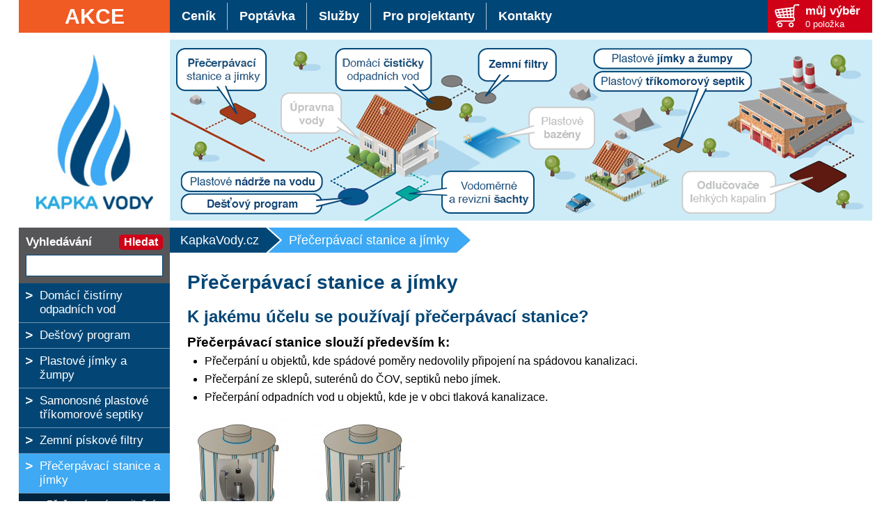

--- FILE ---
content_type: text/html; charset=ISO-8859-2
request_url: https://www.kapkavody.cz/precerpavaci-stanice-a-jimky/
body_size: 5398
content:
<!DOCTYPE html PUBLIC "-//W3C//DTD XHTML 1.1//EN" "http://www.w3.org/TR/xhtml11/DTD/xhtml11.dtd">
<html xmlns="http://www.w3.org/1999/xhtml" xml:lang="cs">
<head>
	<meta http-equiv="content-type" content="text/html; charset=iso-8859-2" />
	<meta http-equiv="Content-language" content="cs" />
	<meta http-equiv="expires" content="-1" />

	<title>KapkaVody | Přečerpávací stanice z plastu</title>
	<link rel="shortcut icon" href="/favicon.ico" />

	<meta name="viewport" content="width=device-width" />

	<meta name="author" content="PeopleForNet.cz" />
	<meta name="copyright" content="People For Net a.s." />

	<meta name="description" content="Naše přečerpávací stanice zajistí překonání výškového rozdílu mezi přípojkou a veřejnou kanalizací.; E-shop společnosti KapkaVody" />
	<meta name="keywords" content="spádová, kanalizace, přečerpávací, stanice, jímka, výškový, rozdíl,KapkaVody, levné, plastové,  nádrže, jímky,  domovní,  čistírny, čističky, odpadních, vod,  podzemní, filtry, vodoměrné, šachty, program, dešťovka" />

	<meta name="robots" content="index,follow" />
	<meta name="googlebot" content="index,follow,snippet,archive" />
	<meta http-equiv="imagetoolbar" content="no" />


 	<link rel="stylesheet" type="text/css" href="/css/reset.css" media="screen, print" />
 	<link rel="stylesheet" type="text/css" href="/css/default.css" media="screen, print" />
	<link rel="stylesheet" type="text/css" href="/css/layout.css" media="screen, print" />
	<link rel="stylesheet" type="text/css" href="/css/flexslider.css" media="screen" />
	<link rel="stylesheet" type="text/css" href="/css/content.css" media="screen, print" />
	<link rel="stylesheet" type="text/css" href="/css/desktop.css" media="screen" />
	<link rel="stylesheet" type="text/css" href="/css/notebook.css" media="screen" />
	<link rel="stylesheet" type="text/css" href="/css/tablet.css" media="screen" />
	<link rel="stylesheet" type="text/css" href="/css/mobile.css" media="screen" />

	<script type="text/javascript" src="https://code.jquery.com/jquery-1.8.3.min.js"></script>
	<script type="text/javascript" src="/js/jquery/jquery.easing.1.3.js"></script>
	<script type="text/javascript" src="/js/jquery/jquery.flexslider-min.js"></script>
	<script type="text/javascript" src="/js/fce.js"></script>
    <script src='https://www.google.com/recaptcha/api.js'></script>

    <link rel="stylesheet" href="/lytebox/lytebox.css" type="text/css" media="screen" />
	<script type="text/javascript" language="javascript" src="/lytebox/lytebox.js"></script>


</head>

<body id="top">
<div class="screen" id="main">

<!-- topbar ============================================================================================== -->
	<div class="topbar">
		<div class="content-width cols">
			<div id="menu-top" style="z-index: 1;">
				<a href="/akce/" title="Akce" class="akce-butt">Akce</a>

				<ul class="menu">
<li ><a href="/cenik/" title="Ceník"><span>Ceník</span></a></li><li ><a href="/poptavka/" title="Poptávka"><span>Poptávka</span></a></li><li ><a href="/sluzby/" title="Služby"><span>Služby</span></a></li><li ><a href="/pro-projektanty/" title="Pro projektanty"><span>Pro projektanty</span></a></li><li ><a href="/konktakty/" title="Kontakty"><span>Kontakty</span></a></li>				</ul>

				<a href="/muj-vyber/" class="cart">
					<strong>můj výběr</strong>
					<span class="cart-in">0 položka</span>
				</a>
			</div>

			<a class="showmenu" title="" href="#">
				<img src="/img/showmenu.jpg" alt="" />
			</a>
		</div>
	</div>

<!-- head ============================================================================================== -->
	<div class="head">
		<div class="content-width cols">
			<a class="to-home" href="/" title="Kapka vody"><img src="/img/logo.jpg" alt="Kapka vody" /><span>Kapka vody</span></a>

			<div class="head-img">
				<a class="head-precerpavaci" href="/precerpavaci-stanice-a-jimky/" title="Přečerpávací stanice a jímky"><span>Přečerpávací stanice a jímky</span></a>
				<a class="head-cisticka" href="/domaci-cisticky-odpadnich-vod/" title="Domácí čističky odpadních vod"><span>Domácí čističky odpadních vod</span></a>
				<a class="head-jimka" href="/plastove-jimky-a-zumpy/" title="Plastové jímky a žumpy"><span>Plastové jímky a žumpy</span></a>
				<a class="head-septik" href="/samonosny-plastovy-trikomorovy-septik/" title="Plastový tříkomorový septik"><span>Plastový tříkomorový septik</span></a>
				<a class="head-navodu" href="/nadrze-na-vodu/" title="Plastové nádrže na vodu"><span>Plastové nádrže na vodu</span></a>
				<a class="head-destovy" href="/destovy-program/" title="Dešťový program"><span>Dešťový program</span></a>
				<a class="head-vodomerna" href="/vodomerne-a-revizni-sachty/" title="Vodoměrné a revizní šachty"><span>Vodoměrné a revizní šachty</span></a>

				<a class="head-filtry" href="/piskove-zemni-filtry/" title="Zemní filtry"><span>Zemní filtry</span></a>
				<a class="head-upravna noact" href="#" title="Úpravna vody"><span>Úpravna vody</span></a>
				<a class="head-bazeny" href="/" title="Plastové bazény"><span>Plastové bazény</span></a>
				<a class="head-odlucovace" href="/" title="Odlučovače lehkých kapalin"><span>Odlučovače lehkých kapalin</span></a>
			</div>
		</div>
	</div>

	<div class="page">
		<div class="content-width cols">
			<div class="l">
				<div class="search">
					<form action="/hledat/" method="post">
						<label for="search">Vyhledávání</label>
						<input type="text" name="search" id="search" value="" />
						<input type="submit" class="submit" value="Hledat" />
					</form>
				</div>

				<a href="javascript:;" title="" class="showleftmenu">Nabídka produktů</a>
				<div id="menu-left">
					<ul class="leftmenu mobile-hidden no-tablet">
<li ><a href="/domaci-cisticky-odpadnich-vod/" title="Domovní čistírny odpadních vod">Domácí čistírny odpadních vod</a></li></li><li ><a href="/destovy-program/" title="Dešťový program">Dešťový program</a></li></li><li ><a href="/plastove-jimky-a-zumpy/" title="Plastové jímky a žumpy">Plastové jímky a žumpy</a></li></li><li ><a href="/samonosny-plastovy-trikomorovy-septik/" title="Samonosný plastový tříkomorový septik">Samonosné plastové tříkomorové septiky</a></li></li><li ><a href="/piskove-zemni-filtry/" title="Zemní pískové filtry určené k dočištění odpadních vod ze septiku a ČOV">Zemní pískové filtry</a></li></li><li  class="act"><a href="/precerpavaci-stanice-a-jimky/" title="Přečerpávací stanice a jímky">Přečerpávací stanice a jímky</a></li><ul><li ><a href="/precerpavaci-gravitacni-stanice/" title="Gravitační přečerpávací stanice">Přečerpávací gravitační stanice</a></li></li><li ><a href="/precerpavaci-stanice-do-tlakove-kanalizace/" title="Přečerpávací stanice do tlakové kanalizace">Přečerpávací stanice do tlakové kanalizace</a></li></li></ul></li><li ><a href="/vodomerne-a-revizni-sachty/" title="Plastové vodoměrné a revizní šachty">Samonosné vodoměrné a revizní šachty</a></li></li><li ><a href="/nadrze-na-vodu/" title="Nádrže na vodu - samonosné">Nádrže na vodu samonosné</a></li></li><li ><a href="/dotacedestovka/" title="Jak získat dotaci dešťovka">Dotace dešťovka - jak získat dotaci?</a></li></li><li ><a href="/nadrze-na-pitnou-vodu/" title="Nádrže vhodné na pitnou vodu - vyrobené z plastu s certifikátem pro styk s potravinami">Nádrže vhodné na pitnou vodu</a></li></li><li ><a href="/zapustene-plastove-bazeny/" title="Plastové zapuštěné bazény - kompletní sety">Plastové zapuštěné bazény - kompletní sety</a></li></li>					</ul>
				</div>

				<div class="pc-hidden">
                	<ul class="leftmenu">
<li ><a href="/domaci-cisticky-odpadnich-vod/" title="Domovní čistírny odpadních vod">Domácí čistírny odpadních vod</a></li></li><li ><a href="/destovy-program/" title="Dešťový program">Dešťový program</a></li></li><li ><a href="/plastove-jimky-a-zumpy/" title="Plastové jímky a žumpy">Plastové jímky a žumpy</a></li></li><li ><a href="/samonosny-plastovy-trikomorovy-septik/" title="Samonosný plastový tříkomorový septik">Samonosné plastové tříkomorové septiky</a></li></li><li ><a href="/piskove-zemni-filtry/" title="Zemní pískové filtry určené k dočištění odpadních vod ze septiku a ČOV">Zemní pískové filtry</a></li></li><li  class="act"><a href="/precerpavaci-stanice-a-jimky/" title="Přečerpávací stanice a jímky">Přečerpávací stanice a jímky</a></li><ul><li ><a href="/precerpavaci-gravitacni-stanice/" title="Gravitační přečerpávací stanice">Přečerpávací gravitační stanice</a></li></li><li ><a href="/precerpavaci-stanice-do-tlakove-kanalizace/" title="Přečerpávací stanice do tlakové kanalizace">Přečerpávací stanice do tlakové kanalizace</a></li></li></ul></li><li ><a href="/vodomerne-a-revizni-sachty/" title="Plastové vodoměrné a revizní šachty">Samonosné vodoměrné a revizní šachty</a></li></li><li ><a href="/nadrze-na-vodu/" title="Nádrže na vodu - samonosné">Nádrže na vodu samonosné</a></li></li><li ><a href="/dotacedestovka/" title="Jak získat dotaci dešťovka">Dotace dešťovka - jak získat dotaci?</a></li></li><li ><a href="/nadrze-na-pitnou-vodu/" title="Nádrže vhodné na pitnou vodu - vyrobené z plastu s certifikátem pro styk s potravinami">Nádrže vhodné na pitnou vodu</a></li></li><li ><a href="/zapustene-plastove-bazeny/" title="Plastové zapuštěné bazény - kompletní sety">Plastové zapuštěné bazény - kompletní sety</a></li></li>					</ul>
				</div>

			</div>

			<div class="r">
                <div class="path">
<a href="/">KapkaVody.cz</a><strong><span>Přečerpávací stanice a jímky</span></strong>                </div>

				<div class="r-in">
                    <h1>Přečerpávací stanice a jímky</h1>
<div class="format-text"><h2> K jakému účelu se používají přečerpávací stanice?</h2>

<h3>Přečerpávací stanice slouží především k:</h3>

<ul><li>Přečerpání u objektů, kde spádové poměry nedovolily připojení na spádovou  kanalizaci.</li><li>Přečerpání ze sklepů, suterénů do ČOV, septiků nebo jímek.</li><li>Přečerpání odpadních vod u objektů, kde je v obci tlaková  kanalizace.</li></ul>

<p><div class="f-left"><a rel="lytebox[imgs]" href="/data/kategorie_obrazky/h_3290a0d14aad641fd2ba6cf8f28eab5f.jpg" title="Přečerpávací stanice GL2" class="f-left"><img src="/data/kategorie_obrazky/s_3290a0d14aad641fd2ba6cf8f28eab5f.jpg" alt="Přečerpávací stanice GL2"  class="f-left" /></a></div><div class="f-left"><a rel="lytebox[imgs]" href="/data/kategorie_obrazky/h_6c05d6fd5b8370cd1c37397770b8753a.jpg" title="Přečerpávací stanice GL3" class="f-left"><img src="/data/kategorie_obrazky/s_6c05d6fd5b8370cd1c37397770b8753a.jpg" alt="Přečerpávací stanice GL3"  class="f-left" /></a></div></p></div><div class="clear"></div><h2 class="tmg-20">Gravitační přečerpávací stanice</h2><table class="product-tab w-100pro"><thead><tr><th>Typ</th><th>Výška (mm) *</th><th>Max. převýšení (m)</th><th>Průměr (mm)</th><th>Cena (bez DPH)</th><th class="lightred-bg red">Akční cena (bez DPH)</th><th>Konečná cena s DPH</th><th></th></tr></thead><tbody><tr><td><a href="/precerpavaci-gravitacni-stanice/106-precerpavaci-stanice-drenazni-prevyseni-9m-gl-0" title="Přečerpávací stanice - drenážní, převýšení 9m GL - 0">Přečerpávací stanice - drenážní, převýšení 9m GL - 0</a></td><td>1250</td><td>9</td><td>950</td><td>16 200,-</td><td class="lightred-bg red">16 068,-</td><td>19 442,-</td><td class="nowrap"><a href="/add-item/106" class="kosik-butt">přidat do výběru</a></td></tr><tr><td><a href="/precerpavaci-gravitacni-stanice/126-precerpavaci-stanice-do-gravitacni-kanalizace-vytlak-18m-gl-2" title="Přečerpávací stanice do gravitační kanalizace výtlak 18m GL - 2">Přečerpávací stanice do gravitační kanalizace výtlak 18m GL - 2</a></td><td>1500+250</td><td>18</td><td>1100</td><td>21 600,-</td><td class="lightred-bg red">21 543,-</td><td>26 067,-</td><td class="nowrap"><a href="/add-item/126" class="kosik-butt">přidat do výběru</a></td></tr><tr><td><a href="/precerpavaci-gravitacni-stanice/74-precerpavaci-stanice-spa-1-prevyseni-12m" title="Přečerpávací stanice - SPA - 1 převýšení 12m">Přečerpávací stanice - SPA - 1 převýšení 12m</a></td><td>1500 +200</td><td>12</td><td>1200</td><td>31 090,-</td><td class="lightred-bg red">30 468,-</td><td>36 866,-</td><td class="nowrap"><a href="/add-item/74" class="kosik-butt">přidat do výběru</a></td></tr><tr><td><a href="/precerpavaci-gravitacni-stanice/17-precerpavaci-stanice-pcs1-ek-08m3-12m" title="Přečerpávací stanice PČS1-EK - 0,8m3, 12m">Přečerpávací stanice PČS1-EK - 0,8m3, 12m</a></td><td>2000 +200</td><td>12</td><td>1000</td><td>27 000,-</td><td class="lightred-bg red">26 460,-</td><td>29 635,-</td><td class="nowrap"><a href="/add-item/17" class="kosik-butt">přidat do výběru</a></td></tr><tr><td><a href="/precerpavaci-gravitacni-stanice/18-precerpavaci-stanice-pcs2-ek-13-m3-12m" title="Přečerpávací stanice PČS2-EK - 1,3 m3, 12m">Přečerpávací stanice PČS2-EK - 1,3 m3, 12m</a></td><td>2000 +200</td><td>12</td><td>1300</td><td>29 500,-</td><td class="lightred-bg red">28 762,-</td><td>32 213,-</td><td class="nowrap"><a href="/add-item/18" class="kosik-butt">přidat do výběru</a></td></tr><tr><td><a href="/precerpavaci-gravitacni-stanice/19-precerpavaci-stanice-pcs3-ek-08-m3-20m" title="Přečerpávací stanice PČS3-EK - 0,8 m3, 20m">Přečerpávací stanice PČS3-EK - 0,8 m3, 20m</a></td><td>2000 +200</td><td>20</td><td>1000</td><td>32 900,-</td><td class="lightred-bg red">32 077,-</td><td>35 926,-</td><td class="nowrap"><a href="/add-item/19" class="kosik-butt">přidat do výběru</a></td></tr><tr><td><a href="/precerpavaci-gravitacni-stanice/20-precerpavaci-stanice-pcs4-ek-13-m3-20m" title="Přečerpávací stanice PČS4-EK - 1,3 m3, 20m">Přečerpávací stanice PČS4-EK - 1,3 m3, 20m</a></td><td>2000 +200</td><td>20</td><td>1300</td><td>35 000,-</td><td class="lightred-bg red">34 125,-</td><td>38 220,-</td><td class="nowrap"><a href="/add-item/20" class="kosik-butt">přidat do výběru</a></td></tr></tbody></table><div class="format-text"><p>Platba při dodání dopravci.</p>

<h3>Chcete ještě lepší nabídku?</h3>
Vyberte si z nabízeného sortimentu a zašlete nám svou nezávaznou poptávku. Velmi rychle vám zašleme nabídku, která zohlední pro vás nejvhodnější technické řešení a zároveň Vám nabídneme nejlepší možnou cenu.<br />
Dodáváme po celé ČR a tak Vám můžeme nabídnout i nejvýhodnější ceny včetně dopravy.</p>

<p>Pokud potřebujte jiný rozměr, tak nás prosím <a href="/konktakty/">kontaktujte</a>.</p></div><div class="clear"></div><h2 class="tmg-20">Přečerpávací stanice do tlakové kanalizace</h2><table class="product-tab w-100pro"><thead><tr><th>Typ</th><th>Výška (mm) *</th><th>Max. převýšení (m)</th><th>Průměr (mm)</th><th>Cena (bez DPH)</th><th class="lightred-bg red">Akční cena (bez DPH)</th><th>Konečná cena s DPH</th><th></th></tr></thead><tbody><tr><td><a href="/precerpavaci-stanice-do-tlakove-kanalizace/116-precerpavaci-stanice-do-tlakove-kanalizace-vytlak-100m-gl-3" title="Přečerpávací stanice do tlakové kanalizace výtlak 100m GL - 3">Přečerpávací stanice do tlakové kanalizace výtlak 100m GL - 3</a></td><td>1500+250</td><td>100</td><td>1100</td><td>34 200,-</td><td class="lightred-bg red">34 056,-</td><td>41 208,-</td><td class="nowrap"><a href="/add-item/116" class="kosik-butt">přidat do výběru</a></td></tr><tr><td><a href="/precerpavaci-stanice-do-tlakove-kanalizace/123-precerpavaci-stanice-do-tlakove-kanalizace-vytlak-90m-gl-4" title="Přečerpávací stanice do tlakové kanalizace výtlak 90m GL - 4">Přečerpávací stanice do tlakové kanalizace výtlak 90m GL - 4</a></td><td>1500+250</td><td>90</td><td>1100</td><td>33 500,-</td><td class="lightred-bg red">33 383,-</td><td>40 393,-</td><td class="nowrap"><a href="/add-item/123" class="kosik-butt">přidat do výběru</a></td></tr><tr><td><a href="/precerpavaci-stanice-do-tlakove-kanalizace/96-precerpavaci-stanice-spa-3-vytlak-80m" title="Přečerpávací stanice - SPA - 3  výtlak 80m">Přečerpávací stanice - SPA - 3  výtlak 80m</a></td><td>1800+200</td><td>80</td><td>1200</td><td>42 890,-</td><td class="lightred-bg red">42 032,-</td><td>50 859,-</td><td class="nowrap"><a href="/add-item/96" class="kosik-butt">přidat do výběru</a></td></tr></tbody></table><div class="format-text"><p>Platba při dodání dopravci.</p>

<h3>Chcete ještě lepší nabídku?</h3>
Vyberte si z nabízeného sortimentu a zašlete nám svou nezávaznou poptávku. Velmi rychle vám zašleme nabídku, která zohlední pro vás nejvhodnější technické řešení a zároveň Vám nabídneme nejlepší možnou cenu.<br />
Dodáváme po celé ČR a tak Vám můžeme nabídnout i nejvýhodnější ceny včetně dopravy.</p>

<p>Pokud potřebujte jiný rozměr, tak nás prosím <a href="/konktakty/">kontaktujte</a>.</p></div><div class="format-text"><p><div class="f-left"><a rel="lytebox[imgs]" href="/data/kategorie_obrazky/h_5eea12ec80d10b9e5e0b4f7067939015.jpg" title="Přečerpávací stanice" class="f-left"><img src="/data/kategorie_obrazky/s_5eea12ec80d10b9e5e0b4f7067939015.jpg" alt="Přečerpávací stanice"  class="f-left" /></a></div><div class="f-left"><a rel="lytebox[imgs]" href="/data/kategorie_obrazky/h_1796f90ea2f0307a7a312b2acd96f264.jpg" title="Přečerpávací stanice" class="f-left"><img src="/data/kategorie_obrazky/s_1796f90ea2f0307a7a312b2acd96f264.jpg" alt="Přečerpávací stanice"  class="f-left" /></a></div><div class="f-left"><a rel="lytebox[imgs]" href="/data/kategorie_obrazky/h_cb5a8b59072b114062880da87799876e.jpg" title="Přečerpávací stanice" class="f-left"><img src="/data/kategorie_obrazky/s_cb5a8b59072b114062880da87799876e.jpg" alt="Přečerpávací stanice"  class="f-left" /></a></div><div class="f-left"><a rel="lytebox[imgs]" href="/data/kategorie_obrazky/h_6c05d6fd5b8370cd1c37397770b8753a.jpg" title="Přečerpávací stanice GL3" class="f-left"><img src="/data/kategorie_obrazky/s_6c05d6fd5b8370cd1c37397770b8753a.jpg" alt="Přečerpávací stanice GL3"  class="f-left" /></a></div><br />
<div class="clear"></div></p>

<p><br />
<h3>Nabízíme dva druhy přečerpávacích stanic</h3><ul><li><strong> <a href="/gravitacni/">Gravitační přečerpávací stanice</a></strong>, která slouží pro přečerpávání odpadních vod z domácností, rekreačních objektů do gravitační/spádové kanalizace s převýšení až do 32 metrů.</li><li><strong>Tlaková přečerpávací stanice</strong>, která je určena k přečerpání odpadních vod z domácností, rekreačních objektů, hotelů, částí obcí a to do tlakové kanalizace. Na tento typ čerpací stanice vám rádi připravíme nabídku na základě vašich požadavku</li></ul>

<p><br />
<h3>Gravitační přečerpávací stanice</h3>
Odpadní vody jsou čerpány vysoce kvalitními čerpadly do gravitační neboli spádové kanalizace s převýšením až do 32 metrů.</p>

<p>Nádrže jsou svařeny z polypropylenových desek, které jsou opatřeny výztuhami proti vnějším tlakům. Čerpací stanice jsou opatřeny záklopy s výztuhami a vstupem o průměru 75 cm.</p>

<p><br />
<h3>Součástí stanice je vždy :</h3><ul><li>čerpadlo na 220 nebo 380 V, typ dle místních podmínek a požadavků</li><li>zpětná klapka, uzavírací armatura, spojka potrubí</li><li>vstupní hrdlo DN 100 - 300, výstupní potrubí DN 40 &#8211; 100</li><li>soustava plovákových spínačů pro hlídání hladin</li><li>elektrický rozvaděč s jištěním a signalizací poruchy</li></ul>

<p><br />
<h3>Osazení do terénu</h3><ul><li>Vykopání stavební jámy o 40 cm větší průměr než vnitřní průměr šachty.</li><li>Na dně jámy proveďte vodorovnou základovou desku z betonu tl.10 -15 cm.</li><li>Usaďte šachtu na zatuhlou, vyzrálou a očištěnou betonovou desku.</li><li>ČS začněte plnit vodou a současně obsypávejte (přesátou zeminou, pískem, betonem), pokud není projektem nebo stavební částí výrobce určeno jinak.  </li></ul>

<p><br />
<h3>El. Napojení</h3><ul><li>Šachty v typovém provedení PČS1-4 jsou osazeny čerpadly na 220 V</li><li>k místu plánovaného el.rozvaděče pro přečerpávací stanici přivedeme jištěný el.kabel 3 x 1,5 CYKY(pro 3.fázové čerpadla 5 x 2,5 CYKY) </li><li>od místa el.rozvaděče k místu kde plánujete umístit šachtu pro přečerpávání natáhneme v chráničce 2 ks kabelů 3 x 1,5 CYKY (pro 3.fázové provedení 5 x 1,5 CYKY)</li></ul></div>				</div>
			</div>
		</div>
	</div>
</div>

<!-- foot ============================================================================================== -->
<div class="foot">
	<div class="content-width">
		<div class="foot-in cols">
			<div class="footmenu-out">
				<h5>Produkty</h5>
				<ul class="footmenu">
<li><a href="/domaci-cisticky-odpadnich-vod/" title="Domovní čistírny odpadních vod">Domácí čistírny odpadních vod</a></li><li><a href="/destovy-program/" title="Dešťový program">Dešťový program</a></li><li><a href="/plastove-jimky-a-zumpy/" title="Plastové jímky a žumpy">Plastové jímky a žumpy</a></li><li><a href="/samonosny-plastovy-trikomorovy-septik/" title="Samonosný plastový tříkomorový septik">Samonosné plastové tříkomorové septiky</a></li><li><a href="/piskove-zemni-filtry/" title="Zemní pískové filtry určené k dočištění odpadních vod ze septiku a ČOV">Zemní pískové filtry</a></li><li class="act"><a href="/precerpavaci-stanice-a-jimky/" title="Přečerpávací stanice a jímky">Přečerpávací stanice a jímky</a></li><li><a href="/vodomerne-a-revizni-sachty/" title="Plastové vodoměrné a revizní šachty">Samonosné vodoměrné a revizní šachty</a></li><li><a href="/nadrze-na-vodu/" title="Nádrže na vodu - samonosné">Nádrže na vodu samonosné</a></li><li><a href="/dotacedestovka/" title="Jak získat dotaci dešťovka">Dotace dešťovka - jak získat dotaci?</a></li><li><a href="/nadrze-na-pitnou-vodu/" title="Nádrže vhodné na pitnou vodu - vyrobené z plastu s certifikátem pro styk s potravinami">Nádrže vhodné na pitnou vodu</a></li><li><a href="/zapustene-plastove-bazeny/" title="Plastové zapuštěné bazény - kompletní sety">Plastové zapuštěné bazény - kompletní sety</a></li>				</ul>
			</div>
<div class="footmenu-out"><h5>Podpora</h5><ul class="footmenu"><li><a href="/cenik/" title="Ceník">Ceník</a></li><li><a href="/obchodni-podminky/" title="Obchodní podmínky">Obchodní podmínky</a></li><li><a href="/doprava/" title="Doprava">Doprava</a></li><li><a href="/navody-a-dokumentace/" title="Návody a dokumentace">Návody a dokumentace</a></li></ul></div><div class="footmenu-out"><h5>O nás</h5><ul class="footmenu"><li><a href="/akce/" title="Akce">Akce</a></li><li><a href="/konktakty/" title="Kontakty">Kontakty</a></li><li><a href="/gdpr/" title="Ochrana osobních údajů">Ochrana osobních údajů</a></li></ul></div>		</div>
	</div>
</div>

<!-- copyright ============================================================================================== -->
<div class="copyright cols">
	<div class="content-width">
		<div class="copyright-txt">
			<div class="copy bmg-10">&copy; Futurum Direct Marketing. s.r.o. &bull; web <a href="https://www.peoplefornet.cz/" onclick="return !window.open(this.href)">People For Net a.s.</a> &bull; design <a href="https://yellowmeloun.cz/" onclick="return !window.open(this.href)">YellowMeloun</a></div>
			<div>
<a href="/podminky-uziti/">Podmínky užití</a> &bull; <a href="/ochrana-osobnich-udaju/">Ochrana osobních údajů</a>            </div>
		</div>
	</div>
	<div id="end-pix"></div>
	<script type="text/javascript">
		end_h();
	</script>
</div>

</body>
</html>

--- FILE ---
content_type: text/css
request_url: https://www.kapkavody.cz/css/default.css
body_size: 2219
content:
.cols:after, .clearfix:after { content:"."; display:block; height:0; clear:both; visibility:hidden; }
* html .cols, * html .clearfix	{ height:1%; }
.clearfix	{ display:block; }
.clearfix, .cols { =zoom:1;} 




textarea, input, select {
	font-size:15px;
	font-family:helvetica, tahoma, sans serif;
}

/*** default ***/
td, th {
	_font-size /**/:80%;
	padding:0;
}
.transparent, .transparent td, .transparent th {
	border:0!important;
	background:none!important;
	text-align:left;
}
input.kod {
	width:184px!important;
	margin:5px 0 0 0;
}
.check {
	width:auto!important;
	border:0!important;
	margin:0 0 0 0;
	padding:0!important;
	background:none!important;
	border-radius:0!important;
	position:relative;
	top:1px;
}
a {
  text-decoration:underline;
  font-weight:bold;
}
a:hover {
  text-decoration:none;
}
img {
	border:0;
}
hr {
	border:1px solid #F9F9F1;
	border-bottom:1px solid #DED7C7;
}
table {
	border-collapse:collapse;
	border-spacing:0;
}
form {
	margin:0;
	padding:0;
}
input, textarea, select {
	background:#fff;
	padding:7px;
	color:#034676;
	border:1px solid #034676;
	font-size:13px;
	-webkit-box-sizing: border-box;
  -moz-box-sizing: border-box;
  box-sizing: border-box;
}
textarea {
	overflow:auto;
}
select {
	cursor:pointer;
}
label {
	font-weight:bold;
}
input.submit {
  padding:7px 10px 7px 10px;
	=padding:0 0 0 0;
	cursor:hand;
	cursor:pointer;
	width:auto!important;
	color:#fff;
	font-size:16px;
	margin:0 0 0 0;
	line-height:1em;
	height:auto;
	background:#CF0217;
	font-weight:bold;
	text-align:center;
	border:none;
	box-shadow:none;
	-webkit-appearance:none;
	border-radius:5px;
}
input.submit-grey {
	color:#9A9A9A;
	background:#EEEEEE;
}
input.submit-del {
	color:#fff;
	background:#aaa;
}
.button {
	display:inline-block;
  padding:10px 15px 10px 15px;
	cursor:hand;
	cursor:pointer;
	width:auto!important;
	color:#fff!important;
	font-size:16px;
	margin:0 0 0 0;
	line-height:1em;
	height:auto;
	background:#CF0217;
	font-weight:bold;
	text-align:center;
	box-shadow:none;
	-webkit-appearance:none;
	text-decoration:none;
	border-radius:5px;
}
.button:hover {
	Filter: Alpha(Opacity=80,Style=0);
	opacity:.80;
	text-decoration:none;
}
.button-green {
	background:#5C8E64;
}
.button-grey {
	background:#999;
}
a.to-home {
	display:block;
	position:absolute;
	top:0;
	z-index:5!important;
}
a.to-home span {
	display:none;
}
.hidden {
	display:none!important;
}
p {
	margin:0 0 0 0;
	padding:0 0 15px 0;
	line-height:1.3em!important;
}
.clear {
	clear:both;
	font-size:0px;
	line-height:0px;
	height:0px;
}
.clear-absolute {
  display:block;
	clear:both;
}
.block {
	display:block!important;
}
.t-center {
	text-align:center!important;
}
.t-left {
	text-align:left!important;
}
.t-right {
	text-align:right!important;
}
.no-float {
	float:none!important;
}
.f-right {
	float:right!important;
}
.f-left {
	float:left!important;
}
img.f-left {
	margin:0 15px 5px 0;
}
img.f-right {
	margin:0 0 5px 15px;
}
.small-font {
	font-size:90%!important;
}
.small-font2 {
	font-size:80%!important;
}
.big-font {
	font-size:110%!important;
}
.big-font2 {
	font-size:130%!important;
}
.big-font3 {
	font-size:200%!important;
}
.bold {
	font-weight:bold!important;
}
.no-bord {
	border:0!important;
}
.no-r-mg {
	margin-right:0!important;
}
.no-l-mg {
	margin-left:0!important;
}
.no-b-mg {
	margin-bottom:0!important;
}
.no-padd {
	padding:0!important;
}
.no-bg {
	background:none!important;
}
.no-bold {
	font-weight:normal!important;
}
.no-float {
	float:none!important;
}
.inline {
	display:inline!important;
}
.block {
	display:block!important;
}
.w-100pro {
	width:100%!important;
}
.w-90pro {
	width:95%!important;
}
.max-100 {
	max-width:100%!important;
}
.wauto {
	width:auto!important;
}
.v-top {
	vertical-align:top!important;
}
.v-center {
	vertical-align:middle!important;
}
.v-bott {
	vertical-align:bottom;
}
.red {
	color:#D00018!important;
}
.green {
	color:#009146!important;
}
.blue {
	color:#3FA9F3!important;
}
.darkblue {
	color:#034676!important;
}
.black {
	color:black!important;
}
.grey {
	color:#666!important;
}
.white {
	color:white!important;
}
.yellow {
	color:#AF9D49!important;
}
.orange {
	color:#F5A700!important;
}
.brown {
	color:#C75A1E!important;
}
.orange2 {
	color:#E36332!important;
}
.delmsg {
	color:Red!important;
	font-weight:bold;
}
.orange-bg {
	background:#F5A700!important;
}
.green-bg {
	background:#93BC19!important;
}
.blue-bg {
	background:#5FC3EB!important;
}
.lightblue-bg {
	background:#C4E4FB!important;
}
.red-bg {
	background:red!important;
	color:white!important;
	padding:0 5px 0 5px!important;
}
.lightred-bg {
	background:#FFD8D8!important;
}
.nowrap {
	white-space:nowrap!important;
}
.only-print {
	display:none;
}

.pc-hidden {
	display:none!important;
}

/*** bottom margin ***/
.bmg-0 {margin-bottom:0px!important}
.bmg-3 {margin-bottom:3px!important}
.bmg-5 {margin-bottom:5px!important}
.bmg-15 {margin-bottom:15px!important}
.bmg-10 {margin-bottom:10px!important}
.bmg-20 {margin-bottom:20px!important}
.bmg-30 {margin-bottom:30px!important}

/*** top margin ***/
.tmg--10 {margin-top:-10px;position:relative;z-index:10;}
.tmg--20 {margin-top:-20px;position:relative;z-index:10;}
.tmg--40 {margin-top:-40px;position:relative;z-index:10;}
.tmg--50 {margin-top:-50px;position:relative;z-index:10;}
.tmg--60 {margin-top:-60px;position:relative;z-index:10;}
.tmg--80 {margin-top:-80px;position:relative;z-index:10;}
.tmg-0 {margin-top:0px!important}
.tmg-3 {margin-top:3px!important}
.tmg-4 {margin-top:4px!important}
.tmg-5 {margin-top:5px!important}
.tmg-15 {margin-top:15px!important}
.tmg-10 {margin-top:10px!important}
.tmg-20 {margin-top:20px!important}
.tmg-30 {margin-top:30px!important}
.tmg-35 {margin-top:35px!important}
.tmg-40 {margin-top:40px!important}
.tmg-45 {margin-top:45px!important}
.tmg-50 {margin-top:50px!important}

/*** right margin ***/
.rmg-0 {margin-right:0px!important}
.rmg-3 {margin-right:3px!important}
.rmg-5 {margin-right:5px!important}
.rmg-15 {margin-right:15px!important}
.rmg-10 {margin-right:10px!important}
.rmg-20 {margin-right:20px!important}
.rmg-30 {margin-right:30px!important}
.rmg-50 {margin-right:50px!important}

/*** left margin ***/
.lmg-0 {margin-left:0px!important}
.lmg-3 {margin-left:3px!important}
.lmg-5 {margin-left:5px!important}
.lmg-15 {margin-left:15px!important}
.lmg-10 {margin-left:10px!important}
.lmg-20 {margin-left:20px!important}
.lmg-30 {margin-left:30px!important}
.lmg-50 {margin-left:50px!important}
.lmg-80 {margin-left:80px!important}
.lmg-100 {margin-left:100px!important}
.lmg-140 {margin-left:140px!important}

/*** bottom padding ***/
.bpd-0 {padding-bottom:0!important;}

/*** left padding ***/
.lpd-5 {padding-left:5px!important;}
.lpd-10 {padding-left:10px!important;}

/*** top padding ***/
.tpd-8 {
	padding-top:8px!important;
}



/**** hlasky a chyby **********************************************************/

tr.formerror label, tr.form-error label {
	color:red!important;
}
tr.formerror input, tr.formerror textarea,
tr.form-error input, tr.form-error textarea, span.form-error input {
	border:1px solid red!important;
}
.report {
	padding:15px 15px 15px 15px;
	text-align:left;
	margin:0 0 10px 0;
	font-weight:bold;
	border-radius:5px;
}
.err {
	background:#CF2121;
	color:white;
	border:1px solid #CE3434;
}
.ok {
	background:#5EB52A;
	color:white;
	border:1px solid #5EB52A;
}
.warning {
	background:#D9A60D;
	color:white;
	border:1px solid #B78A04;
}
.err strong, .err a, .ok strong, .ok a, .warning strong, .warning a {
	color:white;
}
.info {
	background:#eee;
	color:black;
	border:1px solid #ccc;
}
.info strong {
	color:black;
}






/**** forms **********************************************************/

.half {width:500px!important;}
.blok .half {width:450px!important;}
.two-period {width:620px!important;}
.extratiny {width:20px!important;}
.tiny {width:35px!important;}
.small {width:50px!important;}
.moresmall {width:65px!important;}
.little {width:100px!important;}
.normal {width:150px!important;}
.medium {width:190px!important;}
.bigmedium {width:215px!important;}
.middle {width:230px!important;}
.middleplus {width:250px!important;}
.moremiddle {width:270px!important;}
.big {width:350px!important;}
.morebig {width:410px!important;}
.extrabig {width:450px!important;}
.huge {width:575px!important;}
.extramax {width:610px!important}
.max {width:690px!important}

.smalllong {height:35px!important;}
.nolong {height:50px!important;}
.long {height:100px!important;}
.biglong {height:200px!important;}
.extralong {height:300px!important;}
.maxlong {height:500px!important;}










--- FILE ---
content_type: text/css
request_url: https://www.kapkavody.cz/css/layout.css
body_size: 2340
content:
body {
  margin:0 0 0 0;
  padding:0;
  font:16px helvetica, tahoma, arial, verdana, sans serif;
  text-align:center;
  color:#000;
  line-height:1em;
  background:#fff;
  
  -webkit-text-size-adjust:none;
  -webkit-font-smoothing: antialiased;
	-moz-osx-font-smoothing: grayscale;
}
a.to-home {
  margin:0 0 0 0;
	width:214px;
}
a.to-home img {
	width:100%;
} 




/**** layout **********************************************************/

div.screen {
	text-align:left;
}
.content-width {
	position:relative;
	width:1280px;
	height:auto;
	margin:0 auto 0 auto;
}
div.page {
	padding:0 0 0 0;
}
div.l {
	float:left;
	width:217px;
	position:relative;
	z-index:2;
}
div.r {
	float:right;
	width:1063px;
}
div.r-in {
	padding:25px 0 25px 25px;
}


div.r-r {
	width:280px;
	float:right;
	margin:0 0 30px 30px;
	background:#CBCBCB;
	padding:15px;
	border-top-left-radius:15px;
	border-bottom-left-radius:15px;
}








/**** topbar **********************************************************/
div.topbar {
	height:47px;
	position:fixed;
	width:100%;
	z-index:999;
	background:white;
}

/*** akce butt ***/
a.akce-butt {
	display:block;
	width:217px;
	background:#F05A23;
	color:white;
	font-size:30px;
	font-weight:bold;
	text-transform:uppercase;
	height:47px;
	line-height:47px;
	text-align:center;
	text-decoration:none;
}
a.akce-butt:hover {
	background:#000;
	text-decoration:none;
}



/*** cart ***/
a.cart {
	position:absolute;
	right:0;
	top:0;
	width:150px;
	background:url(../img/icons/cart.jpg) no-repeat 10px 6px #D00018;
	color:white;
	height:47px;
	text-decoration:none;
	-webkit-box-sizing: border-box;
  -moz-box-sizing: border-box;
  box-sizing: border-box;
  padding:8px 0 0 54px;
}
a.cart strong {
	font-weight:bold;
	font-size:17px;
	display:block;
	margin:0 0 3px 0;
}
a.cart span {
	font-weight:normal;
	font-size:13px;
	display:block;
}





/**** head **********************************************************/
div.head {
	padding:57px 0 10px 0;
}


/*** head img ***/
div.head-img {
	height:273px;
	background:url(../img/head_img.jpg) no-repeat top left;
	width:1063px;
	float:right;
	position:relative;
}
div.head-img a {
	position:absolute;
}
div.head-img a span {
	display:none;
}
div.head-img a.noact {
	cursor:default;
}


a.head-precerpavaci {
	width:138px;
	height:101px;
	top:13px;
	left:10px;
	background:url(../img/bubliny/precerpavaci_stanice_a_jimky.png) no-repeat top left;
}
a.head-cisticka {
	width:149px;
	height:85px;
	top:13px;
	left:250px;
	background:url(../img/bubliny/domaci_cisticky_odpadnich_vod.png) no-repeat top left;
}
a.head-jimka {
	width:240px;
	height:32px;
	top:13px;
	left:640px;
	background:url(../img/bubliny/plastove_jimky_a_zumpy.png) no-repeat top left;
}
a.head-septik {
	width:240px;
	height:117px;
	top:47px;
	left:640px;
	background:url(../img/bubliny/plastovy_trikomorovy_septik.png) no-repeat top left;
}
a.head-navodu {
	width:217px;
	height:32px;
	top:198px;
	left:16px;
	background:url(../img/bubliny/plastove_nadrze_na_vodu.png) no-repeat top left;
}
a.head-destovy {
	width:262px;
	height:32px;
	top:233px;
	left:16px;
	background:url(../img/bubliny/destovy_program.png) no-repeat top left;
}
a.head-vodomerna {
	width:191px;
	height:66px;
	top:198px;
	left:362px;
	background:url(../img/bubliny/vodomerne_a_revizni_sachty.png) no-repeat top left;
}
a.head-filtry {
	width:120px;
	height:74px;
	top:13px;
	left:466px;
	background:url(../img/bubliny/zemni_filtry.png) no-repeat top left;
}
a.head-upravna {
	width:120px;
	height:72px;
	top:80px;
	left:167px;
	background:url(../img/bubliny/upravna_vody.png) no-repeat top left;
}
a.head-bazeny {
	width:151px;
	height:66px;
	top:100px;
	left:494px;
	background:url(../img/bubliny/plastove_bazeny.png) no-repeat top left;
}
a.head-odlucovace {
	width:199px;
	height:66px;
	top:198px;
	left:775px;
	background:url(../img/bubliny/odlucovace_lehkych_kapalin.png) no-repeat top left;
}



a.head-precerpavaci:hover {
	background:url(../img/bubliny/act/precerpavaci_stanice_a_jimky.png) no-repeat top left;
}
a.head-cisticka:hover {
	background:url(../img/bubliny/act/domaci_cisticky_odpadnich_vod.png) no-repeat top left;
}
a.head-jimka:hover {
	background:url(../img/bubliny/act/plastove_jimky_a_zumpy.png) no-repeat top left;
}
a.head-septik:hover {
	background:url(../img/bubliny/act/plastovy_trikomorovy_septik.png) no-repeat top left;
}
a.head-navodu:hover {
	background:url(../img/bubliny/act/plastove_nadrze_na_vodu.png) no-repeat top left;
}
a.head-destovy:hover {
	background:url(../img/bubliny/act/destovy_program.png) no-repeat top left;
}
a.head-vodomerna:hover {
	background:url(../img/bubliny/act/vodomerne_a_revizni_sachty.png) no-repeat top left;
}
a.head-filtry:hover {
	background:url(../img/bubliny/act/zemni_filtry.png) no-repeat top left;
}
/*
a.head-upravna:hover {
	background:url(../img/bubliny/act/upravna_vody.png) no-repeat top left;
}
a.head-bazeny:hover {
	background:url(../img/bubliny/act/plastove_bazeny.png) no-repeat top left;
}
a.head-odlucovace:hover {
	background:url(../img/bubliny/act/odlucovace_lehkych_kapalin.png) no-repeat top left;
}*/




/*** slider ***/
div.slider {
	border:3px solid #004677;
	margin:0 0 20px 0;
}



/*** menu ***/
ul.menu {
	position:absolute;
	top:0;
	left:217px;
	height:47px;
	background:#004677;
	width:913px;
}
ul.menu li {
	display:block;
	float:left;
	margin:0 0 0 0;
	height:39px;
	line-height:39px;
}
ul.menu li a {
	color:#fff;
	text-decoration:none;
	display:block;
	font-size:18px;
	margin:0 0 0 0;
	padding:4px 0 4px 0;
}
ul.menu li a span {
	display:block;
	border-right:1px solid #B0C6D5;
	-webkit-box-sizing: border-box;
  -moz-box-sizing: border-box;
  box-sizing: border-box;
  height:39px;
	line-height:39px;
	padding:0 18px 0 19px;
}
ul.menu li:last-child a span {
	border-right:0;
}
ul.menu li a:hover {
	text-decoration:none;
	background-color:#236A94;
}
ul.menu > li.act {
	
}
ul.menu li.act > a {
	text-decoration:none;
	background:#3FA9F3;
}
ul.menu li.act > a:hover {
	color:white;
}



/*** showmenu ***/
a.showmenu {
	display:none;
	position:absolute;
	top:80px;
	right:0;
	text-decoration:none;
	color:#fff;
	font-family:'BebasNeueRegular';
	font-size:30px;
	text-transform:uppercase;
	font-weight:normal;
}
a.showmenu img {
	display:block;
	float:left;
	margin:0 8px 0 0;
}
a.showmenu strong {
	display:block;
	float:left;
	margin:2px 0 0 0;
	font-weight:bold;
}
a.showmenu:hover {
	text-decoration:underline;
}





/*** search ***/
div.search {
	background:#565659;
	color:white;
	padding:10px;
	position:relative;
}
div.search label {
	display:block;
	font-size:17px;
	margin:3px 0 10px 0;
}
div.search .submit {
	position:absolute;
	right:10px;
	top:10px;
	padding:3px 7px 3px 7px;
	font-size:16px;
}
div.search input {
	width:100%;
}




/*** leftmenu ***/
ul.leftmenu {
	border:1px solid white;
	border-top:0;
	margin:0 -1px 0 -1px;
}
ul.leftmenu li a {
	display:block;
	padding:8px 10px 8px 30px;
	background:url(../img/icons/li2.png) no-repeat 10px 12px #034676;
	border-bottom:1px solid #7096B2;
	color:white;
	text-decoration:none;
	font-weight:normal;
	font-size:17px;
	line-height:1.2em;
}
ul.leftmenu li a:hover {
	text-decoration:none;
	background-color:#236A94;
}
ul.leftmenu li.act a {
	background-color:#3FA9F3;
}
ul.leftmenu li.act a:hover {
	text-decoration:none;
	color:white;
}
ul.leftmenu li.noact a {
	background:url(../img/icons/li2_noact.png) no-repeat 10px 12px #034676;
	color:#A2B1C2;
	cursor:default;
}
ul.leftmenu li.noact a:hover {
	text-decoration:none;
}


ul.leftmenu ul li a {
	padding:6px 10px 6px 40px;
	background:#01243F;
	font-size:15px;
}
ul.leftmenu ul li.noact a {
	background:#01243F;
}
ul.leftmenu ul li a:hover {
	background:#013358;
}
ul.leftmenu ul li.act a {
	background-color:#3FA9F3;
}

/*** showleftmenu ***/
a.showleftmenu {
	display:none;
	padding:8px 10px 8px 25px;
	background:url(../img/icons/li2.png) no-repeat 7px 12px #D00018;
	border-bottom:2px solid #A7371F;
	color:white;
	text-decoration:none;
	font-weight:normal;
	font-size:17px;
	line-height:1.2em;
	margin:0 0 1px 0;
}
a.showleftmenu:hover {
	text-decoration:none;
	background-color:#F05A23;
}




/*** path ***/
div.path a, div.path strong {
	display:inline-block;
	height:36px;
	line-height:36px;
	font-size:18px;
	color:white;
	text-decoration:none;
	background-color:#034676;
	padding:0 10px 0 10px;
	font-weight:normal;
}
div.path a {
	background-image:url(../img/path_arr.jpg);
	background-repeat:no-repeat;
	background-position:left top;
	padding-left:33px;
}
div.path strong {
	background-image:url(../img/path_arr_start.jpg);
	background-repeat:no-repeat;
	background-position:left top;
	padding-left:33px;
	padding-right:0;
	background-color:#3DA9F4;
}
div.path strong span {
	display:inline-block;
	height:36px;
	line-height:36px;
	background-image:url(../img/path_arr_end.jpg);
	background-repeat:no-repeat;
	background-position:right top;
	padding-right:31px;
}
div.path a:first-child {
	background-image:none;
	padding-left:15px;
}

div.path a:hover {
	text-decoration:underline;
}






/**** foot **********************************************************/

div.foot {
	text-align:left;
	background:#034676;
}
div.foot-in {
	padding:30px 0 30px 242px;
	color:#fff;
	text-align:left;
}
div.footmenu-out {
	float:left;
	margin:0 60px 0 0;
}
div.footmenu-out:last-child {
	margin-right:0;
}
div.footmenu-out h5 {
	font-weight:bold;
	font-size:18px;
	color:white;
}
ul.footmenu {
	margin:0 0 0 15px;
}
ul.footmenu li {
	margin:0 0 0 0;
	font-size:16px;
	line-height:1.6em;
	list-style:disc;
}
ul.footmenu.noli {
	margin-left:0;
}
ul.footmenu.noli li {
	list-style:none;
}
ul.footmenu li a {
	font-weight:normal;
	color:#fff;
}
ul.footmenu li.noact a, ul.footmenu li.noact {
	color:#7FA2BA;
	cursor:default;
}
ul.footmenu li.noact a:hover {
	text-decoration:none;
}
ul.footmenu li.act a {
	text-decoration:underline;
}




/**** copyright **********************************************************/
div.copyright {
	border-top:2px solid #fff;
	background:#3FA9F3;
	padding:15px 0 15px 0;
	text-align:center;
	font-size:15px;
	color:white;
}
div.copyright a {
	color:white;
	font-weight:normal;
}
.copy {
	font-size:16px;
}









--- FILE ---
content_type: text/css
request_url: https://www.kapkavody.cz/css/content.css
body_size: 2371
content:


a {
  color:#444;
  text-decoration:none;
}
a:hover {
  text-decoration:underline;
}

h1, .h1 {
	margin:0 0 15px 0;
	padding:0 0 0 0;
	font-size:28px;
	line-height:1.3em;
	font-weight:bold;
	color:#034676;
} 
h2, .h2 {
	margin:20px 0 10px 0;
	padding:0;
	font-size:24px;
	color:#034676;
	line-height:1.3em;
}
h3, .h3 {
	margin:15px 0 5px 0;
	padding:0;
	font-size:19px;
	color:#000;
	line-height:1.3em;
}
h4, .h4 {
	margin:10px 0 3px 0;
	padding:0;
	font-size:17px;
	color:#000;
	line-height:1.3em;
}
h5, .h5 {
	margin:0 0 3px 0;
	padding:0;
	font-size:13px;
	color:#000;
	font-weight:normal;
	line-height:1.3em;
}



/*** ul def ***/
ul.def, ol.def {
	margin:0 0 15px 15px;
	padding:0;
}
ol.def {
	margin-left:35px;
}
ul.def li, ol.def li {
	margin:0 0 9px 0;
	padding:0 0 0 0;
	line-height:1.3em;
}
ul.def li {
	padding:0 0 0 25px;
	background:url(../img/li.gif) no-repeat 0 6px;
}
ul.def ul, ol.def ol {
	padding:15px 0 15px 15px;
}
.loweralpha li {
	list-style-type:lower-alpha;
}



/**** format text **********************************************************/

div.format-text {
	line-height:1.3em;
}
div.format-text a {
  text-decoration:underline;
}
div.format-text h2, div.format-text h3, div.format-text h4, div.format-text h5 {
	font-weight:bold;
	margin-top:0;
}
div.format-text table {
	border-collapse:collapse;
	border-spacing:0;
	width:100%;
	border:0;
	margin:0 0 10px 0;
}
div.format-text table th, div.format-text table td {
	vertical-align:top;
	padding:8px 5px 5px 0;
	border:0;
}
div.format-text table thead th {
	padding-right:0;
}
div.format-text table td, div.format-text table th {

}
div.format-text table td {
	padding:5px 0 5px 0;
}
div.format-text p {
	margin:0 0 0 0;
	padding:0 0 10px 0;
}
div.format-text hr {
	border:#fff;
	border-bottom:1px solid #ccc;
}
div.format-text ul, div.format-text ol {
	margin:0 0 10px 25px;
	padding:0;
	line-height:1.2em;
}
div.format-text ul li {
	list-style:disc;
	margin:0 0 7px 0;
	padding:0 0 0 0;
	text-align:left;
}
div.format-text ol li {
	margin:0 0 7px 25px;
	padding:0 0 0 0;
	text-align:left;
}
div.format-text ul.double-li {
	float:left;
	width:260px;
	margin-right:20px;
}
div.format-text img {
	margin:0 0 5px 0;
}
div.format-text img.f-left {
	margin:0 35px 5px 0;
}
div.format-text img.f-right {
	margin:0 0 5px 35px;
}
div.format-text .half {
	width:480px!important;
}
div.unusedfotos a, div.galerie a {
	display:block;
	float:left;
	width:162px;
	height:120px;
	text-align:center!important;
	border:1px solid #ccc;
	background:white;
	margin:0 7px 7px 0;
}
div.unusedfotos a span, div.galerie a span {
	display:table-cell;
	width:162px;
	height:120px;
	text-align:center!important;
	vertical-align:middle;
}
div.unusedfotos a img, div.galerie a img {
	display:block;
	float:none;
	margin:0 auto 0 auto;
	border:none;
}
div.format-text a:hover, div.unusedfotos a:hover, div.galerie a:hover {
	border-color:#aaa;
}
div.unusedfotos a:hover img, div.galerie a:hover img {
	border:none;
}

/*** ul def ***/
ul.def, ol.def {
	margin:0 0 15px 15px;
	padding:0;
}
ol.def {
	margin-left:35px;
}
ul.def li, ol.def li {
	margin:0 0 9px 0;
	padding:0 0 0 0;
	line-height:1.3em;
}
ul.def li {
	padding:0 0 0 25px;
	background:url(../img/li.gif) no-repeat 0 6px;
}
ul.def ul, ol.def ol {
	padding:15px 0 15px 15px;
}
.loweralpha li {
	list-style-type:lower-alpha;
}



/*** table1 ***/
table.table1 {
	width:100%;
}
table.table1 th, table.table1 td {
	vertical-align:top;
	padding:5px 5px 5px 5px;
}
table.table1 th {
	color:#034676;
	text-align:right;
	font-weight:normal;
	width:150px;
	vertical-align:top;
}
table.table1 thead th {
	padding-right:0;
	
}
table.table1 input {
	width:250px;
}
table.table1 textarea {
	width:440px;
	height:100px;
}
table.table1 img {
  border:none;
}


/*** table2 ***/
table.table2 th, table.table2 td {
	vertical-align:middle;
	padding:5px 5px 5px 5px;
}
table.table2 th {
	color:#034676;
	text-align:left;
	vertical-align:top;
	padding-left:0;
}




/*** blok ***/
.blok {
	border:1px solid #ccc;
	border-bottom:2px solid #ccc;
	border-radius:3px;
	padding:30px 30px 30px 30px;
	background:white;
}

.poptavka-form .blok {
	margin:30px 0 20px 0;
}
.blok-h {
	margin:-55px 0 0 -20px;
}
.blok-h span {
	display:inline-block;
	background:white;
	padding:10px 20px 10px 20px;
}




/*** r boxy ***/
div.r-box {
	border:2px solid #034676;
	border-radius:10px;
	margin:0 0 15px 0;
	background:white;
}
div.r-box:last-child {
	margin:0 0 0 0;
}
div.r-box strong {
	border-top-left-radius:8px;
	border-top-right-radius:8px;
	padding:10px;
	color:white;
	text-align:center;
	font-size:18px;
	font-weight:bold;
	margin:0 0 0 0;
	display:block;
	border-bottom:1px solid #034676;
}
div.r-box .box-in {
	padding:15px;
}
div.r-box ul li {
	background-repeat:no-repeat;
	background-position:0 0;
	padding:0 0 0 20px;
	margin:0 0 20px 0;
	font-size:16px;
	font-weight:normal;
}
div.r-box ul li:last-child {
	margin-bottom:0;
}
div.r-box ul li a {
	color:black;
	font-weight:normal;
}
div.r-box.box-dnes strong {
	background:#0770B9;
}
div.r-box.box-pribuzne strong {
	background:#3FA9F3;
}
div.r-box.box-ostatni strong {
	background:#6B7891;
}

div.r-box.box-dnes ul li {
	background-image:url(../img/li_dark.jpg);
}
div.r-box.box-pribuzne li {
	background-image:url(../img/li.jpg);
}
div.r-box.box-ostatni li {
	background-image:url(../img/li_dark2.jpg);
}





/*** product gallery ***/
div.product-gal {
	margin:0 0 0 0;
}
div.product-gal span {
	position:relative;
	display:inline-block;
	margin:0 15px 15px 0;
}
div.product-gal span img.zoom-icon {
	position:absolute;
	right:0;
	bottom:3px;
}
div.product-gal img.product-gal-img {
	margin:0 0 0 0;
	display:inline-block;
}





/*** product table ***/
table.product-tab, .format-text table.product-tab {
	margin:0 0 15px 0;
	border-collapse:separate; 
  border-spacing:0 15px; 

}
table.product-tab tr th, table.product-tab tr td,
.format-text table.product-tab tr th, .format-text table.product-tab tr td {
	padding:10px;
	text-align:center;
	border:1px solid #5F8AA9;
	vertical-align:middle;
	font-size:16px;
}
table.product-tab tr th,
.format-text table.product-tab tr th {
	font-weight:normal;
}
table.product-tab tr td,
.format-text table.product-tab tr td {
	color:#034676;
	font-weight:bold;
}
table.product-tab thead tr th,
.format-text table.product-tab thead  tr th {
	border:0;
	border-bottom:1px solid #5F8AA9;
	font-size:12px;
}

/*** kosik butt ***/
a.kosik-butt {
	background:url(../img/icons/cart_s.jpg) no-repeat 10px 6px #D00018;
	color:white;
	text-decoration:none;
	-webkit-box-sizing: border-box;
  -moz-box-sizing: border-box;
  box-sizing: border-box;
  padding:8px 15px 8px 45px;
  border-radius:5px;
  display:block;
  margin:0 0 0 0;
}



/*** kosik ***/

table.table-kosik {
  width:100%;
  border:2px solid #034676;
  color:#034676;
  margin:0 0 20px 0;
}
table.table-kosik a {
  color:#034676;
}
table.table-kosik thead th {
  background:#C4E4FB;
}
table.table-kosik th {
  text-align:left;
  padding:0 10px 0 10px;
  border:1px solid #5F8AA9;
  vertical-align:middle;
}
table.table-kosik td.ks input {
  width:20px!important;
  text-align:center;
}
table.table-kosik td {
  border:1px solid #5F8AA9;
  padding:4px 10px 4px 10px;
  text-align:left;
  vertical-align:middle;
}
table.table-kosik strong {
  color:black;
}
table.table-kosik td.objednat-td {
  padding:0 0 0 0!important;
  text-align:right;
}
table.table-kosik td.objednat-td input {
  background:#339966;
  border-color:#339966;
  font-size:13px;
  text-transform:uppercase;
}
table.table-kosik tr.celkem td strong {
	color:#332E2B!important;
	font-size:120%;
}





/*** objednavka ***/
/*** podkategorie ***/
a.radio-box {
	display:block;
	margin:0 0 5px 0;
	padding:7px 10px 7px 10px;
	border:1px solid #aaa;
	background:url(../img/check_0.png) no-repeat 10px 5px white;
	text-decoration:none;
	font-weight:normal;
}
a.radio-box .radio-box-label {
	display:block;
	border:0;
	margin:0 0 0 26px;
	color:#000;
}
a.radio-box .radio-box-label strong {
	font-weight:bold;
	display:block;
	font-size:16px;
	margin:0 0 3px 0;
}
a.radio-box span.cena {
	float:right;
	font-weight:bold;
	background:#222;
	padding:2px 3px 2px 3px;
	font-size:12px;
	color:white;
	line-height:1em;
	border-radius:2px;
}
a.radio-box:hover {
	border:1px solid #666;
}
a.radio-box.act, a.radio-box.act:hover {
	border:1px solid #004677;
	background:url(../img/check_1.png) no-repeat 10px 5px #CEECF7;
	color:#004677;
}
a.radio-box.act .radio-box-label, a.radio-box.act:hover .radio-box-label, a.radio-box.act .radio-box-label strong {
	color:#004D8F!important;
}
a.radio-box.disabled, a.radio-box.disabled:hover {
	border:1px solid #ddd;
	background:url(../img/check_2.png) no-repeat 10px 5px #fff;
	color:#aaa;
	cursor:default;
}
a.radio-box.disabled .radio-box-label, a.radio-box.disabled:hover .radio-box-label, a.radio-box.disabled .radio-box-label strong {
	color:#aaa!important;
	cursor:default;
}
a.radio-box.act span.cena {
	background:#D00018;
}
a.radio-box.disabled span.cena {
	background:#aaa;
}
div.objednat-butts {
	border-top:1px solid #ccc;
	padding:10px 0 10px 0;
}


div.doprava-butts div.doprava-butt {
	margin:0 0 10px 0;
}
div.doprava-butts div.doprava-butt:last-child {
	margin:0 0 0 0;
}
div.doprava-butts div.doprava-butt a.button-green {
	padding-left:40px;
	background-image:url(../img/icons/ok.png);
	background-repeat:no-repeat;
	background-position:13px 10px;
}


/*** download ***/
div.download {
	margin:0 0 15px 0;
}
div.download img {
	float:left;
}
div.download .download-desc {
	margin:0 0 0 60px;
}
div.download .download-desc.tpd {
	padding-top:6px;
}
div.download h4 {
	color:#2AAADF;
	font-weight:bold;
	font-size:18px;
}
div.download h4 a {
	color:#2AAADF;
}



/*** search ***/
a.search-res {
	display:block;
	margin:0 0 3px 0;
	border:1px solid #ccc;
	border-radius:5px;
	padding:7px 10px 7px 10px;
}
a.search-res:hover {
	border:1px solid #40AAF6;
	text-decoration:none;
}


/*** vice ***/
div.vice {
	margin:0 0 15px 0;
}
div.vice img {
	float:left;
	margin:3px 0 0 0;
}
div.vice .vice-desc {
	margin:0 0 0 25px;
}
div.vice h4 {
	color:#2AAADF;
	font-weight:bold;
	font-size:18px;
}
div.vice h4 a {
	color:#2AAADF;
}










--- FILE ---
content_type: text/css
request_url: https://www.kapkavody.cz/css/desktop.css
body_size: 810
content:
/**** 1280 - 1599 / desktop **********************************************************/
@media (max-width:1599px) {

/**** layout **********************************************************/
.content-width {
	width:1226px;
}

a.to-home {
  margin:0 0 0 0;
	width:214px;
	text-align:center;
}
a.to-home img {
  height:260px;
  width:auto;
  margin:auto;
}

div.r { 
	width:1009px;
}


/*** menu ***/
ul.menu {
	left:217px;
	width:859px;
}
ul.menu li a {
	font-size:18px;
}
ul.menu li a span {
	padding:0 16px 0 17px;
}



/*** head img ***/
div.head-img {
	height:260px;
	background:url(../img/desktop/head_img.jpg) no-repeat top left;
	width:1009px;
}



a.head-precerpavaci {
	width:131px;
	height:96px;
	top:12px;
	left:9px;
	background:url(../img/desktop/bubliny/precerpavaci_stanice_a_jimky.png) no-repeat top left;
}
a.head-cisticka {
	width:141px;
	height:81px;
	top:12px;
	left:237px;
	background:url(../img/desktop/bubliny/domaci_cisticky_odpadnich_vod.png) no-repeat top left;
}
a.head-jimka {
	width:229px;
	height:31px;
	top:12px;
	left:608px;
	background:url(../img/desktop/bubliny/plastove_jimky_a_zumpy.png) no-repeat top left;
}
a.head-septik {
	width:229px;
	height:112px;
	top:44px;
	left:608px;
	background:url(../img/desktop/bubliny/plastovy_trikomorovy_septik.png) no-repeat top left;
}
a.head-navodu {
	width:205px;
	height:31px;
	top:188px;
	left:15px;
	background:url(../img/desktop/bubliny/plastove_nadrze_na_vodu.png) no-repeat top left;
}
a.head-destovy {
	width:247px;
	height:30px;
	top:221px;
	left:15px;
	background:url(../img/desktop/bubliny/destovy_program.png) no-repeat top left;
}
a.head-vodomerna {
	width:181px;
	height:62px;
	top:188px;
	left:343px;
	background:url(../img/desktop/bubliny/vodomerne_a_revizni_sachty.png) no-repeat top left;
}
a.head-filtry {
	width:114px;
	height:70px;
	top:12px;
	left:442px;
	background:url(../img/desktop/bubliny/zemni_filtry.png) no-repeat top left;
}
a.head-upravna {
	width:114px;
	height:69px;
	top:75px;
	left:159px;
	background:url(../img/desktop/bubliny/upravna_vody.png) no-repeat top left;
}
a.head-bazeny {
	width:143px;
	height:63px;
	top:96px;
	left:469px;
	background:url(../img/desktop/bubliny/plastove_bazeny.png) no-repeat top left;
}
a.head-odlucovace {
	width:189px;
	height:62px;
	top:188px;
	left:735px;
	background:url(../img/desktop/bubliny/odlucovace_lehkych_kapalin.png) no-repeat top left;
}



a.head-precerpavaci:hover {
	background:url(../img/desktop/bubliny/act/precerpavaci_stanice_a_jimky.png) no-repeat top left;
}
a.head-cisticka:hover {
	background:url(../img/desktop/bubliny/act/domaci_cisticky_odpadnich_vod.png) no-repeat top left;
}
a.head-jimka:hover {
	background:url(../img/desktop/bubliny/act/plastove_jimky_a_zumpy.png) no-repeat top left;
}
a.head-septik:hover {
	background:url(../img/desktop/bubliny/act/plastovy_trikomorovy_septik.png) no-repeat top left;
}
a.head-navodu:hover {
	background:url(../img/desktop/bubliny/act/plastove_nadrze_na_vodu.png) no-repeat top left;
}
a.head-destovy:hover {
	background:url(../img/desktop/bubliny/act/destovy_program.png) no-repeat top left;
}
a.head-vodomerna:hover {
	background:url(../img/desktop/bubliny/act/vodomerne_a_revizni_sachty.png) no-repeat top left;
}
a.head-filtry:hover {
	background:url(../img/desktop/bubliny/act/zemni_filtry.png) no-repeat top left;
}
/*
a.head-upravna:hover {
	background:url(../img/desktop/bubliny/act/upravna_vody.png) no-repeat top left;
}
a.head-bazeny:hover {
	background:url(../img/desktop/bubliny/act/plastove_bazeny.png) no-repeat top left;
}
a.head-odlucovace:hover {
	background:url(../img/desktop/bubliny/act/odlucovace_lehkych_kapalin.png) no-repeat top left;
}*/



/**** forms **********************************************************/

.half {width:480px!important;}



--- FILE ---
content_type: text/css
request_url: https://www.kapkavody.cz/css/notebook.css
body_size: 1725
content:
/**** 1024 - 1279 / notebook **********************************************************/
@media (max-width:1279px) {

/**** layout **********************************************************/
body {
  font-size:14px;
}
.content-width {
	width:950px;
}

a.to-home {
  margin:0 0 0 0;
	width:200px;
	
}
a.to-home img {
  height:193px;
}

div.l {
	width:200px;
} 
div.r {
	width:750px;
}
div.r-in {
	padding:15px 0 15px 15px;
}

div.r-r {
	width:200px;
	margin:0 0 30px 20px;
	padding:10px;
}


div.topbar {
	height:40px;
}


/*** akce butt ***/
a.akce-butt {
	width:200px;
	font-size:23px;
	height:40px;
	line-height:40px;
}





/*** cart ***/
a.cart {
	width:130px;
	background:url(../img/icons/cart.jpg) no-repeat 5px 4px #D00018;
	height:40px;
  padding:6px 0 0 50px;
}
a.cart strong {
	font-size:14px;
	margin:0 0 3px 0;
}
a.cart span {
	font-size:12px;
}


/*** menu ***/
ul.menu {
	height:40px;
	left:200px;
	width:620px;
}
ul.menu li {
	height:34px;
	line-height:34px;
}
ul.menu li a {
	font-size:14px;
	padding:3px 0 3px 0;
}
ul.menu li a span {
	padding:0 8px 0 9px;
	height:34px;
	line-height:34px;
}




div.head {
	padding:45px 0 5px 0;
}

/*** head img ***/
div.head-img {
	height:193px;
	background:url(../img/notebook/head_img.jpg) no-repeat top left;
	width:750px;
}



a.head-precerpavaci {
	width:98px;
	height:72px;
	top:8px;
	left:6px;
	background:url(../img/notebook/bubliny/precerpavaci_stanice_a_jimky.png) no-repeat top left;
}
a.head-cisticka {
	width:106px;
	height:61px;
	top:8px;
	left:176px;
	background:url(../img/notebook/bubliny/domaci_cisticky_odpadnich_vod.png) no-repeat top left;
}
a.head-jimka {
	width:172px;
	height:24px;
	top:8px;
	left:451px;
	background:url(../img/notebook/bubliny/plastove_jimky_a_zumpy.png) no-repeat top left;
}
a.head-septik {
	width:172px;
	height:84px;
	top:32px;
	left:451px;
	background:url(../img/notebook/bubliny/plastovy_trikomorovy_septik.png) no-repeat top left;
}
a.head-navodu {
	width:153px;
	height:23px;
	top:139px;
	left:11px;
	background:url(../img/notebook/bubliny/plastove_nadrze_na_vodu.png) no-repeat top left;
}
a.head-destovy {
	width:184px;
	height:23px;
	top:163px;
	left:11px;
	background:url(../img/notebook/bubliny/destovy_program.png) no-repeat top left;
}
a.head-vodomerna {
	width:135px;
	height:47px;
	top:139px;
	left:255px;
	background:url(../img/notebook/bubliny/vodomerne_a_revizni_sachty.png) no-repeat top left;
}
a.head-filtry {
	width:86px;
	height:53px;
	top:8px;
	left:328px;
	background:url(../img/notebook/bubliny/zemni_filtry.png) no-repeat top left;
}
a.head-upravna {
	width:85px;
	height:51px;
	top:56px;
	left:118px;
	background:url(../img/notebook/bubliny/upravna_vody.png) no-repeat top left;
}
a.head-bazeny {
	width:107px;
	height:47px;
	top:71px;
	left:348px;
	background:url(../img/notebook/bubliny/plastove_bazeny.png) no-repeat top left;
}
a.head-odlucovace {
	width:141px;
	height:47px;
	top:139px;
	left:546px;
	background:url(../img/notebook/bubliny/odlucovace_lehkych_kapalin.png) no-repeat top left;
}



a.head-precerpavaci:hover {
	background:url(../img/notebook/bubliny/act/precerpavaci_stanice_a_jimky.png) no-repeat top left;
}
a.head-cisticka:hover {
	background:url(../img/notebook/bubliny/act/domaci_cisticky_odpadnich_vod.png) no-repeat top left;
}
a.head-jimka:hover {
	background:url(../img/notebook/bubliny/act/plastove_jimky_a_zumpy.png) no-repeat top left;
}
a.head-septik:hover {
	background:url(../img/notebook/bubliny/act/plastovy_trikomorovy_septik.png) no-repeat top left;
}
a.head-navodu:hover {
	background:url(../img/notebook/bubliny/act/plastove_nadrze_na_vodu.png) no-repeat top left;
}
a.head-destovy:hover {
	background:url(../img/notebook/bubliny/act/destovy_program.png) no-repeat top left;
}
a.head-vodomerna:hover {
	background:url(../img/notebook/bubliny/act/vodomerne_a_revizni_sachty.png) no-repeat top left;
}
a.head-filtry:hover {
	background:url(../img/notebook/bubliny/act/zemni_filtry.png) no-repeat top left;
}
/*
a.head-upravna:hover {
	background:url(../img/notebook/bubliny/act/upravna_vody.png) no-repeat top left;
}
a.head-bazeny:hover {
	background:url(../img/notebook/bubliny/act/plastove_bazeny.png) no-repeat top left;
}
a.head-odlucovace:hover {
	background:url(../img/notebook/bubliny/act/odlucovace_lehkych_kapalin.png) no-repeat top left;
}*/






/*** search ***/
input, textarea, select {
	padding:4px;
	font-size:12px;
}
div.search {
	padding:5px;
}
div.search label {
	font-size:16px;
	margin:5px 0 8px 0;
}
div.search .submit {
	right:5px;
	top:5px;
	padding:3px 7px 3px 7px;
	font-size:16px;
}






/*** leftmenu ***/
ul.leftmenu li a {
	padding:6px 5px 6px 25px;
	background:url(../img/icons/li2.png) no-repeat 7px 8px #034676;
	font-size:15px;
}
ul.leftmenu li.noact a {
	background:url(../img/icons/li2_noact.png) no-repeat 7px 8px #034676;
}





/*** path ***/
div.path a, div.path strong {
	height:26px;
	line-height:26px;
	font-size:15px;
	padding:0 10px 0 10px;
}
div.path a {
	background-image:url(../img/notebook/path_arr.jpg);
	padding-left:25px;
}
div.path strong {
	background-image:url(../img/notebook/path_arr_start.jpg);
	padding-left:25px;
	padding-right:0;
}
div.path strong span {
	height:26px;
	line-height:26px;
	background-image:url(../img/notebook/path_arr_end.jpg);
	padding-right:25px;
}
div.path a:first-child {
	padding-left:15px;
}








/**** foot **********************************************************/


div.foot-in {
	padding:20px 0 20px 225px;
}
div.footmenu-out {
	margin:0 30px 0 0;
}
div.footmenu-out h5 {
	font-size:15px;
}
ul.footmenu {
	margin:0 0 0 15px;
}
ul.footmenu li {
	font-size:13px;
	line-height:1.4em;
}







/**** copyright **********************************************************/
div.copyright {
	font-size:12px;
}
.copy {
	font-size:13px;
}







h1, .h1 {
	font-size:22px;
}
h2, .h2 {
	font-size:18px;
}
h3, .h3 {
	font-size:16px;
}
h4, .h4 {
	font-size:14px;
}
h5, .h5 {
	font-size:13px;
}




/*** r boxy ***/
div.r-box {
	margin:0 0 10px 0;
}
div.r-box strong {
	padding:7px 4px 7px 4px;
	font-size:15px;
}
div.r-box .box-in {
	padding:10px;
}
div.r-box ul li {
	padding:0 0 0 15px;
	margin:0 0 15px 0;
	font-size:13px;
}

div.r-box.box-dnes ul li {
	background-image:url(../img/notebook/li_dark.jpg);
}
div.r-box.box-pribuzne li {
	background-image:url(../img/notebook/li.jpg);
}
div.r-box.box-ostatni li {
	background-image:url(../img/notebook/li_dark2.jpg);
}





/*** product gallery ***/
div.product-gal span {
	margin:0 10px 10px 0;
}
div.product-gal span img.zoom-icon {
	bottom:2px;
}
div.product-gal img.product-gal-img {
	max-height:130px;
}





/*** product table ***/
table.product-tab, .format-text table.product-tab {
	margin:0 0 10px 0;
}
table.product-tab tr th, table.product-tab tr td,
.format-text table.product-tab tr th, .format-text table.product-tab tr td {
	padding:5px;
	font-size:14px;
}




/*** download ***/
div.download {
	margin:0 0 10px 0;
}
div.download h4 {
	font-size:15px;
}




/*** vice ***/
div.vice {
	margin:0 0 10px 0;
}
div.vice img {
	margin:3px 0 0 0;
	height:12px;
}
div.vice .vice-desc {
	margin:0 0 0 20px;
}
div.vice h4 {
	font-size:15px;
}



h1, .h1 {
	font-size:24px;
} 
h2, .h2 {
	font-size:20px;
}
h3, .h3 {
	font-size:17px;
}
h4, .h4 {
	font-size:15px;
}
h5, .h5 {
	font-size:13px;
}




/**** forms **********************************************************/

.half {width:360px!important;}
.blok .half {width:auto!important;margin:0 0 20px 0;float:none!important;}
.blok .half:last-child {margin-bottom:0;}
.medium {width:130px!important;}
.moremiddle {width:180px!important;}

}

--- FILE ---
content_type: text/css
request_url: https://www.kapkavody.cz/css/tablet.css
body_size: 1366
content:
/**** 768 - 1023 / tablet **********************************************************/
@media (max-width:1023px) {

/**** layout **********************************************************/
.content-width {
	width:715px;
}

body {
  font-size:13px;
}

.no-tablet {
	display:none;
}


a.to-home {
  margin:0 0 0 0;
	width:90px;
}
a.to-home img {
  height:140px;
}

div.topbar {
	position:static;
}
div.head {
	padding:5px 0 5px 0;
}
div.l {
	width:auto;
	float:none;
}
div.r {
	width:auto;
	float:none;
}
div.r-in {
	padding:15px 0 15px 0;
}

div.r-r {
	width:200px;
	margin:0 0 30px 20px;
	padding:10px;
}


/*** akce butt ***/
a.akce-butt {
	width:115px;
	font-size:18px;
	height:40px;
	line-height:40px;
}


/*** cart ***/
a.cart {
	width:165px;
	background:url(../img/icons/cart_s.jpg) no-repeat 10px 6px #D00018;
	height:34px;
  padding:4px 0 0 45px;
  top:204px;
  z-index:5;
}
a.cart strong {
	font-size:14px;
	margin:0 5px 0 0;
	display:block;
	float:left;
}
a.cart span {
	font-size:12px;
	display:block;
	float:left;
	margin-top:2px;
}
a.cart:hover {
	text-decoration:none!important;
}


/*** menu ***/
ul.menu {
	height:40px;
	left:115px;
	width:600px;
}
ul.menu li {
	height:34px;
	line-height:34px;
}
ul.menu li a {
	font-size:13px;
	padding:3px 0 3px 0;
}
ul.menu li a span {
	padding:0 8px 0 9px;
	height:34px;
	line-height:34px;
}




/*** head img ***/
div.head-img {
	height:154px;
	background:url(../img/tablet/head_img.jpg) no-repeat top left;
	width:600px;
}

a.head-precerpavaci {
	width:78px;
	height:57px;
	top:7px;
	left:5px;
	background:url(../img/tablet/bubliny/precerpavaci_stanice_a_jimky.png) no-repeat top left;
}
a.head-cisticka {
	width:84px;
	height:49px;
	top:7px;
	left:141px;
	background:url(../img/tablet/bubliny/domaci_cisticky_odpadnich_vod.png) no-repeat top left;
}
a.head-jimka {
	width:137px;
	height:20px;
	top:7px;
	left:361px;
	background:url(../img/tablet/bubliny/plastove_jimky_a_zumpy.png) no-repeat top left;
}
a.head-septik {
	width:137px;
	height:67px;
	top:27px;
	left:361px;
	background:url(../img/tablet/bubliny/plastovy_trikomorovy_septik.png) no-repeat top left;
}
a.head-navodu {
	width:124px;
	height:19px;
	top:112px;
	left:8px;
	background:url(../img/tablet/bubliny/plastove_nadrze_na_vodu.png) no-repeat top left;
}
a.head-destovy {
	width:148px;
	height:19px;
	top:132px;
	left:8px;
	background:url(../img/tablet/bubliny/destovy_program.png) no-repeat top left;
}
a.head-vodomerna {
	width:109px;
	height:38px;
	top:112px;
	left:203px;
	background:url(../img/tablet/bubliny/vodomerne_a_revizni_sachty.png) no-repeat top left;
}
a.head-filtry {
	width:69px;
	height:42px;
	top:7px;
	left:262px;
	background:url(../img/tablet/bubliny/zemni_filtry.png) no-repeat top left;
}
a.head-upravna {
	width:69px;
	height:41px;
	top:45px;
	left:94px;
	background:url(../img/tablet/bubliny/upravna_vody.png) no-repeat top left;
}
a.head-bazeny {
	width:85px;
	height:38px;
	top:57px;
	left:279px;
	background:url(../img/tablet/bubliny/plastove_bazeny.png) no-repeat top left;
}
a.head-odlucovace {
	width:113px;
	height:38px;
	top:112px;
	left:437px;
	background:url(../img/tablet/bubliny/odlucovace_lehkych_kapalin.png) no-repeat top left;
}



a.head-precerpavaci:hover {
	background:url(../img/tablet/bubliny/act/precerpavaci_stanice_a_jimky.png) no-repeat top left;
}
a.head-cisticka:hover {
	background:url(../img/tablet/bubliny/act/domaci_cisticky_odpadnich_vod.png) no-repeat top left;
}
a.head-jimka:hover {
	background:url(../img/tablet/bubliny/act/plastove_jimky_a_zumpy.png) no-repeat top left;
}
a.head-septik:hover {
	background:url(../img/tablet/bubliny/act/plastovy_trikomorovy_septik.png) no-repeat top left;
}
a.head-navodu:hover {
	background:url(../img/tablet/bubliny/act/plastove_nadrze_na_vodu.png) no-repeat top left;
}
a.head-destovy:hover {
	background:url(../img/tablet/bubliny/act/destovy_program.png) no-repeat top left;
}
a.head-vodomerna:hover {
	background:url(../img/tablet/bubliny/act/vodomerne_a_revizni_sachty.png) no-repeat top left;
}
a.head-filtry:hover {
	background:url(../img/tablet/bubliny/act/zemni_filtry.png) no-repeat top left;
}
/*
a.head-upravna:hover {
	background:url(../img/tablet/bubliny/act/upravna_vody.png) no-repeat top left;
}
a.head-bazeny:hover {
	background:url(../img/tablet/bubliny/act/plastove_bazeny.png) no-repeat top left;
}
a.head-odlucovace:hover {
	background:url(../img/tablet/bubliny/act/odlucovace_lehkych_kapalin.png) no-repeat top left;
}*/





/*** search ***/
div.search {
	padding:5px 10px 5px 10px;
	width:540px;
	margin:0 0 5px 0;
	-webkit-box-sizing: border-box;
  -moz-box-sizing: border-box;
  box-sizing: border-box;
}
div.search label {
	font-size:16px;
	margin:5px 10px 0 0;
	display:inline-block;
}
div.search input {
	width:300px;
}
div.search .submit {
	right:10px;
	top:5px;
	padding:3px 7px 3px 7px;
	font-size:16px;
}





/*** leftmenu ***/
ul.leftmenu {
	margin:0 0 5px 0;
	display:block;
	border:none;
}


a.showleftmenu {
	display:block;
}




/*** path ***/
div.path {
	margin:10px 0 10px 0;
	display:none;
}



/**** foot **********************************************************/


div.foot-in {
	padding:20px 0 20px 0;
}
div.footmenu-out {
	margin:0 30px 0 0;
}
div.footmenu-out h5 {
	font-size:15px;
}
ul.footmenu {
	margin:0 0 0 15px;
}
ul.footmenu li {
	font-size:13px;
	line-height:1.4em;
}







/**** copyright **********************************************************/
div.copyright {
	font-size:12px;
}
.copy {
	font-size:13px;
}




h1, .h1 {
	font-size:22px;
} 
h2, .h2 {
	font-size:18px;
}
h3, .h3 {
	font-size:16px;
}
h4, .h4 {
	font-size:14px;
}
h5, .h5 {
	font-size:12px;
}


/**** forms **********************************************************/

.half {
	width:auto!important;
	float:none!important;
}
.half.f-right {
	margin-top:20px;
}




--- FILE ---
content_type: text/css
request_url: https://www.kapkavody.cz/css/mobile.css
body_size: 1435
content:
/**** < 767 / mobile **********************************************************/
@media (max-width:767px) {

.mobile-hidden {
	display:none!important;
}
.pc-hidden {
	display:block!important;
}

/**** layout **********************************************************/
.content-width {
	width:96%;
}



 


img.f-left, img.f-right {
	display:block;
	float:none!important;
	margin:10px 0 20px 0;
	max-width:100%;
}





div.r-r {
	width:auto;
	margin:0 0 30px 0;
	padding:10px;
	float:none;
	display:none;
}


/**** topbar **********************************************************/
div.topbar {
	height:auto;
	margin:0;
}


/*** akce butt ***/
a.akce-butt {
	display:none;
}



/*** cart ***/
a.cart {
	width:130px;
	background:url(../img/icons/cart_s.jpg) no-repeat 10px 10px #D00018;
	height:46px;
  padding:11px 0 0 45px;
  top:0;
  z-index:5;
}
a.cart strong {
	font-size:16px;
	margin:0 5px 0 0;
	float:none;
}
a.cart span {
	font-size:12px;
	float:none;
	margin-top:2px;
}




/**** head **********************************************************/
div.head {
	padding:0 0 10px 0;
	height:140px;
}
/*** head img ***/
div.head-img {
	display:none;
}


/*** menu ***/
a.showmenu {
	display:block;
}
ul.menu {
	display:none;
	top:140px;
	left:0;
	height:auto;
	width:auto;
	width:100%;
	z-index:10;
}
ul.menu li {
	display:block;
	float:none;
	margin:0 0 0 0;
	height:auto;
	line-height:auto;
	border-bottom:1px solid #7096B2
}
ul.menu li a {
	color:#fff;
	text-decoration:none;
	display:block;
	font-size:18px;
	margin:0 0 0 0;
	padding:0 0 0 0;
}
ul.menu li a span {
	display:block;
	border-right:0;
  height:auto;
	line-height:auto;
	padding:5px 15px 5px 15px;
}
ul.menu li:last-child a span {
	border-right:0;
}




/*** search ***/
div.search {
	padding:5px 5px 5px 5px;
	width:auto;
	margin:0 0 5px 0;
}
div.search label {
	font-size:16px;
	margin:5px 10px 8px 0;
	display:inline-block;
}
div.search input {
	width:300px;
}
div.search .submit {
	right:10px;
	top:5px;
	padding:3px 7px 3px 7px;
	font-size:16px;
}




/**** foot **********************************************************/


div.foot-in {
	padding:20px 0 20px 0;
	text-align:center;
}
div.footmenu-out {
	margin:0 0 30px 0;
	float:none;
}
div.footmenu-out h5 {
	font-size:15px;
}
ul.footmenu {
	margin:0 0 0 15px;
	display:block;
}
ul.footmenu li {
	font-size:13px;
	line-height:1.4em;
	display:block;
	list-style:none;
}





/*** product gallery ***/
div.product-gal span {
	margin:0 10px 10px 0;
}
div.product-gal span img.zoom-icon {
	bottom:2px;
}
div.product-gal img.product-gal-img {
	max-height:130px;
	max-width:100%;
}





/*** product table ***/
table.product-tab, .format-text table.product-tab {
	margin:0 0 10px 0;
}
table.product-tab tr th, table.product-tab tr td,
.format-text table.product-tab tr th, .format-text table.product-tab tr td {
	padding:3px;
	font-size:12px;
}


table.product-tab {width:100%;}
table.product-tab thead {display: none;}
table.product-tab tr:nth-of-type(2n) {background-color: inherit;}
table.product-tab tr td:first-child {background: #f0f0f0; font-weight:bold;font-size:1.3em;}
table.product-tab tbody td {display: block;  text-align:center;}
table.product-tab tbody td:before { 
    content: attr(data-th); 
    display: block;
    text-align:center; 
    margin:0 0 10px 0;
  }




/**** copyright **********************************************************/
div.copyright {
	font-size:12px;
}
.copy {
	font-size:13px;
}



/**** forms **********************************************************/

.half {width:auto!important;}
.half.f-left, .half.f-right {float:none!important;margin:0 0 15px 0;}
input, select, textarea,
.bigmedium, .medium, .normal, .middle, .middleplus, .moremiddle, .big, .morebig, .extrabig, .huge, .extramax, .max, .tiny {
	width:100%!important;
	-webkit-box-sizing: border-box;
  -moz-box-sizing: border-box;
  box-sizing: border-box;
}


/*** table 1 ***/
table.table1 th, table.table1 td {
	display:block;
	padding:5px 0 5px 0;
	text-align:left!important;
}
table.table1 th {
	border:0;
}
/*** table 2 ***/
table.table2 th, table.table2 td {
	display:block;
	padding:5px 0 5px 0;
	text-align:left!important;
}
table.table2 th {
	border:0;
}


/*** kosik ***/
table.table-kosik thead {
	display:none;
}
table.table-kosik tr {
	display:block;
	position:relative;
}
table.table-kosik td, table.table-kosik th {
	display:block;
	width:auto!important;
	border:0;
	text-align:left!important;
	padding:10px 5px 5px 10px;
}
table.table-kosik td span.pc-hidden {
	margin:0 0 5px 0;
}
table.table-kosik tr td:last-child {
	border-bottom:1px solid #034676;
}
table.table-kosik tr th:last-child {
	border-bottom:2px solid #5F8AA9;
}
table.table-kosik .f-left, table.table-kosik .f-right {
	float:none!important;
}
table.table-kosik .blue-button {
	display:inline-block;
}
a.kosik-del {
	position:absolute;
	right:10px;
	top:10px;
}


div.doprava-butts a.button {
	margin:0 0 15px 0;
	display:block;
}




}

--- FILE ---
content_type: application/javascript
request_url: https://www.kapkavody.cz/js/fce.js
body_size: 1076
content:
var val_width = window.innerWidth;
var menuleft = 0;
var CanMove = 0;

if (window.innerWidth < 1280) {
	var val_menu_top = 40;
	var val_menu_width = 200;
  	var start_sroll = 268;
} else {
    var start_sroll = 375;
	var val_menu_top = 47;
	var val_menu_width = 217;
}


window.onresize = function() {
    val_width = window.innerWidth;
    if (window.innerWidth < 1280) {
		val_menu_top = 40;
		val_menu_width = 200;
  		start_sroll = 268;
	} else {
      	start_sroll = 375;
		val_menu_top = 47;
		val_menu_width = 217;
	}
  	if (window.innerWidth > 1024) document.getElementById('menu-left').style.width = val_menu_width+'px';
	else {
		document.getElementById('menu-left').style.width = '100%';
        document.getElementById('menu-left').style.position = 'relative';
        document.getElementById('menu-left').style.top = '0px';
		document.getElementById('menu-left').style.marginTop = '0px';
	}
};


function movemenu_left() {
	if (val_width >= 1024 && CanMove == 1) {
		if (document.documentElement.scrollTop != "undefined") {
			t = document.documentElement.scrollTop;

			if (menuleft == 0) menuleft = document.getElementById('menu-left').offsetTop;

			if (t >= start_sroll) {
				document.getElementById('menu-left').style.position = 'fixed';
				document.getElementById('menu-left').style.top = val_menu_top+'px';
				document.getElementById('menu-left').style.width= val_menu_width+'px';
			} else {
				document.getElementById('menu-left').style.position = 'relative';
	            document.getElementById('menu-left').style.top = '0px';
				document.getElementById('menu-left').style.marginTop = '0px';
			}
		}
	}
}

window.onscroll = movemenu_left;

function end_h() {
    var offsets = document.getElementById('end-pix').getBoundingClientRect();
	var top = offsets.top;
	if (top > 1360) CanMove = 1;
}

$(document).ready(function(){
(function () {
	var headertext = [];
	var headers = document.querySelectorAll("thead");
	var tablebody = document.querySelectorAll("tbody");
	
	for(var i = 0; i < headers.length; i++) {
		headertext[i]=[];
		for (var j = 0, headrow; headrow = headers[i].rows[0].cells[j]; j++) {
		  var current = headrow;
		  headertext[i].push(current.textContent.replace(/\r?\n|\r/,""));
		  }
	} 
	
	if (headers.length > 0) {
		for (var h = 0, tbody; tbody = tablebody[h]; h++) {
			for (var i = 0, row; row = tbody.rows[i]; i++) {
			  for (var j = 0, col; col = row.cells[j]; j++) {
			    col.setAttribute("data-th", headertext[h][j]);
			  } 
			}
		}
	}
} ());

	//menu
	$(".showmenu").click(function(){
		$(".menu").slideToggle(500);
	});
	
	//menu kategorie
	$(".showleftmenu").click(function(){
		$(".leftmenu").slideToggle(500);
	});

	
	// resize
	$(window).resize(function(){
		var w = $(window).width();  
		if(w > 1006) {
			$('.menu').css("display", "block");
			$('.leftmenu').css("display", "block");
		}
	});
	
});


$(window).load(function(){
  $(".flexslider").flexslider ({
  	animation: "fade",
   	animationSpeed:1000,
   	slideshowSpeed:5000,
   	pauseOnAction:true,
		touch: true,
 		smoothHeight : false,
	});
});
